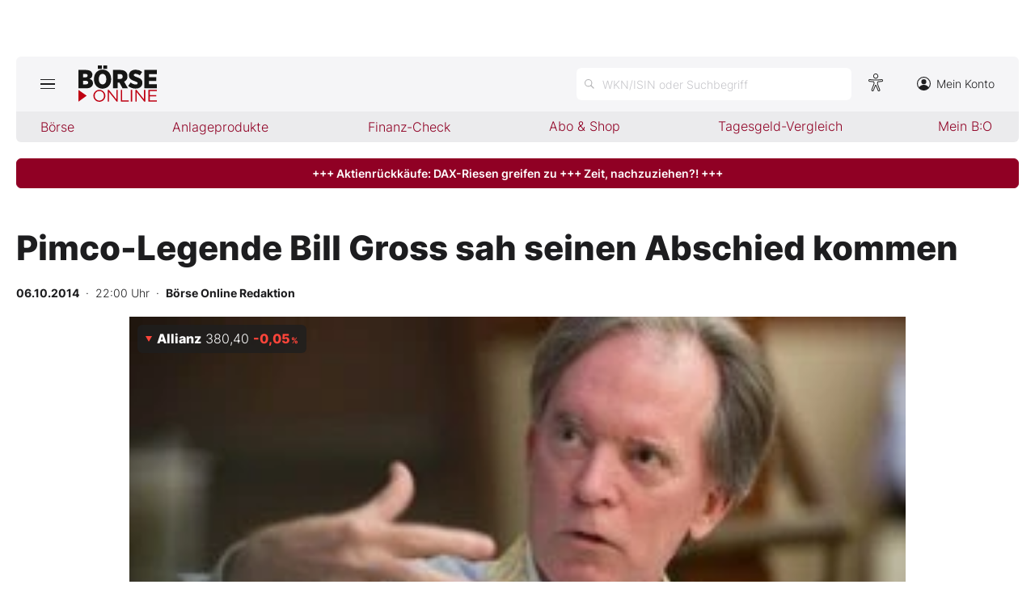

--- FILE ---
content_type: text/html; charset=utf-8
request_url: https://www.boerse-online.de/nachrichten/aktien/pimco-legende-bill-gross-sah-seinen-abschied-kommen-20257991.html
body_size: 11276
content:

<!DOCTYPE html>
<html lang="de-de">
<head>
    <link rel="dns-prefetch" href="//cdn.boersenmedien.com">
    <link rel="dns-prefetch" href="//images.boersenmedien.com">
    <link rel="preconnect" href="//cdn.boersenmedien.com">
    <link rel="preconnect" href="//images.boersenmedien.com">
    
    <meta charset="utf-8">
    <meta name="viewport" content="width=device-width, initial-scale=1.0">
        <title>Pimco-Legende Bill Gross sah seinen Abschied kommen - BÖRSE ONLINE</title>


    <meta name="description" content="Fondsbranche">
    <meta name="keywords">
    <meta name="news_keywords">
    <meta name="date" content="2014-10-06T22:00:00Z">
        <meta name="author" content="B&#xF6;rse Online Redaktion">
    <meta name="publisher" content="Bösre Online">
    <link rel="canonical" href="https://www.boerse-online.de//nachrichten/aktien/pimco-legende-bill-gross-sah-seinen-abschied-kommen-20257991.html">
    <meta property="og:title" content="Pimco-Legende Bill Gross sah seinen Abschied kommen">
    <meta property="og:type" content="article">
        <meta property="og:image" content="https://images.boersenmedien.com/images/b494b3be-a6e2-4f3b-9a2a-b2e2f85fd2e8.jpg?w=1280">
        <meta property="og:image:width" content="260">
        <meta property="og:image:height" content="120">
    <meta property="og:url" content="https://www.boerse-online.de//nachrichten/aktien/pimco-legende-bill-gross-sah-seinen-abschied-kommen-20257991.html">
    <meta property="og:description" content="Fondsbranche">
    <meta property="fb:app_id" content="567365026630618">
    <meta name="twitter:card" content="summary_large_image">
    <meta name="twitter:title" content="Pimco-Legende Bill Gross sah seinen Abschied kommen">
    <meta name="twitter:site" content="@aktionaer">
    <meta name="twitter:description" content="Fondsbranche">
        <meta name="twitter:image" content="https://images.boersenmedien.com/images/b494b3be-a6e2-4f3b-9a2a-b2e2f85fd2e8.jpg?w=1280">
    <link rel="apple-touch-icon" sizes="180x180" href="/assets/images/icons/apple-touch-icon.png">
    <link rel="icon" type="image/png" sizes="32x32" href="/assets/images/icons/favicon-32x32.png">
    <link rel="icon" type="image/png" sizes="16x16" href="/assets/images/icons/favicon-16x16.png">
    <link rel="manifest" href="/manifest.json">
    <link rel="stylesheet" href="/assets/css/main.min.css?v=oiZlUVlOXT0uBKq9mszxK4VYiPt0ZK-kBgniOc-w0q0">
        <script>
            (window.__ba = window.__ba || {}).publisher = window.__ba.publisher || {};
            window.__ba.publisher.section = 'aktien';
            window.__ba.publisher.keywords = '';
        </script>
        <script src="https://storage.googleapis.com/ba_utils/boerse-online.de.js"></script>
        <script async src="https://securepubads.g.doubleclick.net/tag/js/gpt.js"></script>
    <link rel="preload" href="https://data-964f7f3f43.boerse-online.de/iomm/latest/manager/base/es6/bundle.js" as="script" id="IOMmBundle">
    <link rel="preload" href="https://data-964f7f3f43.boerse-online.de/iomm/latest/bootstrap/loader.js" as="script">
    <meta name="impact-site-verification" value="17cabfa0-96d4-468c-87e4-ef614da902b6">
</head>
<body>
    <noscript>
        <iframe title="noskript-tagmanager" src="https://agtm.boerse-online.de/ns.html?id=GTM-WX5DS2X" height="0" width="0" style="display:none;visibility:hidden"></iframe>
    </noscript>
    <script src="https://data-964f7f3f43.boerse-online.de/iomm/latest/bootstrap/loader.js" integrity="sha384-rG8Pn6L8WtuoLN9m9PVeK5bDE23gNP05jQP7qoHFZVBZiXcMHatdEJBcUTMNXLz+" crossorigin="anonymous"></script>
    <script>
        if (window.IOMm) {
            window.IOMm('configure', {
                st: 'boerseon',
                dn: 'data-964f7f3f43.boerse-online.de',
                mh: 5
            });
            window.IOMm('pageview', {
                cp: 'RedCont/Wirtschaft/AktienUndBoerse',
                co: 'bo2022'
            });
        }
    </script>
        <div id="banner-top-container" class="">
            <div id="banner-big-container">
                <div id="Ads_BA_BS" style="position:relative;"></div>
            </div>
            <div id="banner-sky-container">
                <div id="Ads_BA_SKY"></div>
            </div>
        </div>
    <div id="page-background">
        <header id="page-header">
            <div id="page-header-main">
                <div>
                    <button id="hamburger" aria-haspopup="true" aria-expanded="false" aria-controls="header-navigation" aria-label="Hauptmenü öffnen/schließen" type="button"><span></span><span></span><span></span></button>
                        <a id="header-logo" title=">BÖRSE ONLINE – Seit 1987, Deutschlands erstes Börsenmagazin" href="/"><img alt="BÖRSE ONLINE" src="/assets/images/svg/logo-boerseonline.svg"></a>
                    <div id="header-actions">
                        <div class="eyeAble_customToolOpenerClass fr-bullet-nav__link header-action-item" data-controller="bullet-layer" data-controller-options="{&quot;active-class&quot;: &quot;fr-bullet-nav__link--active&quot;}" data-tracking-header="EyeAble">
                            <div class="fr-bullet-nav__icon fr-bullet-nav__icon--eyeable eyeAbleContrastSkip"></div>
                        </div>
                        <button id="header-search-open" aria-haspopup="true" aria-expanded="false" aria-controls="header-search" aria-label="Suche öffnen" type="button">
                            <span class="hide-mobile show-tablet">WKN/ISIN oder Suchbegriff</span>
                        </button>                    
                        <a class="hide-mobile" id="header-navigation-account" aria-label="Zum Konto" href="https://konto.boersenmedien.com/" target="_blank" rel="noopener"><img alt="Zum Konto" src="https://images.boersenmedien.com/images/435e37ba-76a7-49ca-bc58-508e5df68592.svg"> Mein Konto</a>
                    </div>
                </div>
            </div>
            <nav class="hide-mobile" id="header-quick-navigation" role="menubar" aria-label="">
                <ul>
                    <li>
                        <a aria-controls="boerse-quick-sub" role="menuitem" data-name="Börse" href="/">Börse</a>
                        <ul id="boerse-quick-sub" role="menu">
                            <li><a role="menuitem" href="/musterdepots">BO-Musterdepots</a></li>
                            <li><a role="menuitem" href="/experten">Experten</a></li>
                        </ul>
                    </li>
                    <li>
                        <button role="menuitem" aria-expanded="false" aria-controls="anlageprodukte-quick-sub" aria-label="Untermenü öffnen" tabindex="-1" data-name="Anlageprodukte">Anlageprodukte</button>
                        <ul id="anlageprodukte-quick-sub" aria-hidden="true" role="menu">
                            <li><a role="menuitem" href="/anlageprodukte">Indizes</a></li>
                            <li><a role="menuitem" href="/anlageprodukte#investmentproducts-intro">Wikifolios</a></li>
                            <li><a role="menuitem" href="/anlageprodukte#investmentproducts-others-intro">Weitere</a></li>
                        </ul>
                    </li>
                    <li>
                        <button role="menuitem" aria-expanded="false" aria-controls="finanzcheck-quick-sub" aria-label="Untermenü öffnen" tabindex="-1" data-name="Finanz-Check">Finanz-Check</button>
                        <ul id="finanzcheck-quick-sub" aria-hidden="true" role="menu">
                            <li><a role="menuitem" href="/online-broker-vergleich">Depot-Vergleich</a></li>
                            <li><a role="menuitem" href="/kinder-depot-vergleich">Kinder-Depot</a></li>
                            <li><a role="menuitem" href="/robo-advisor-vergleich">Robo-Advisor-Vergleich</a></li>
                            <li><a role="menuitem" href="/girokonto-vergleich">Girokonto-Vergleich</a></li>
                            <li><a role="menuitem" href="/tagesgeld-vergleich">Tagesgeld-Vergleich</a></li>
                            <li><a role="menuitem" href="/festgeld-vergleich">Festgeld-Vergleich</a></li>
                            <li><a role="menuitem" href="/kreditkarten-vergleich">Kreditkarten-Vergleich</a></li>
                            <li><a role="menuitem" href="/krypto-plattformen-vergleich">Krypto-Plattform-Vergleich</a></li>
                            
                        </ul>
                    </li>
                    <li><a href="https://www.boersenmedien.de/shop" target="_blank" role="menuitem" rel="noopener" data-name="Abo & Shop">Abo &amp; Shop</a></li>
                    <li><a role="menuitem" href="/tagesgeld-vergleich">Tagesgeld-Vergleich</a></li>
                    <li><a role="menuitem" data-name="Mein B:O" href="/account">Mein B:O</a></li>
                </ul>
            </nav>
            <nav aria-hidden="true" id="header-navigation" aria-labelledby="hamburger">
                <div>
                    <ul role="menu">
                            <li><a class="button" href="https://www.boersenmedien.de/produkt/boerseonline/boerse-online-0426-4492.html" target="_blank" rel="noopener" role="menuitem"><span class="hide-mobile show-desktop">Jetzt a</span><span class="hide-desktop">A</span>ktuelle Ausgabe BÖRSE ONLINE lesen</a></li>
                        <li>
                            <a role="menuitem" href="/">Börse</a>
                        </li>
                        <li>
                            <a role="menuitem" href="/">News</a><button aria-expanded="false" aria-controls="boerse-sub" role="menuitem" aria-label="Untermenü öffnen" tabindex="-1"></button>
                            <ul id="boerse-sub" aria-hidden="true" role="menu">
                                <li><a role="menuitem" href="/nachrichten/aktien/1">Aktien</a></li>
                                <li><a role="menuitem" href="/nachrichten/geldundvorsorge/1">Geld &amp; Vorsorge</a></li>
                                <li><a role="menuitem" href="/nachrichten/zertifikate/1">Zertifikate</a></li>
                                <li><a role="menuitem" href="/nachrichten/rohstoffe/1">Rohstoffe</a></li>
                                <li><a role="menuitem" href="/nachrichten/fonds/1">ETFs / Fonds</a></li>
                            </ul>
                        </li>
                        <li>
                            <span role="menuitem">Anlageprodukte</span><button role="menuitem" aria-expanded="false" aria-controls="anlageprodukte-sub" aria-label="Untermenü öffnen" tabindex="-1"></button>
                            <ul id="anlageprodukte-sub" aria-hidden="true" role="menu">
                                <li><a role="menuitem" href="/anlageprodukte">Indizes</a></li>
                                <li><a role="menuitem" href="/anlageprodukte#investmentproducts-intro">Wikifolios</a></li>
                                <li><a role="menuitem" href="/anlageprodukte#investmentproducts-others-intro">Weitere</a></li>
                            </ul>
                        </li>

                        <li>
                            <span role="menuitem">Finanz-Check</span><button role="menuitem" aria-expanded="false" aria-controls="finanzcheck-sub" aria-label="Untermenü öffnen" tabindex="-1"></button>
                            <ul id="finanzcheck-sub" aria-hidden="true" role="menu">
                                <li><a role="menuitem" href="/online-broker-vergleich">Depot-Vergleich</a></li>
                                <li><a role="menuitem" href="/kinder-depot-vergleich">Kinder-Depot</a></li>
                                <li><a role="menuitem" href="/robo-advisor-vergleich">Robo-Advisor-Vergleich</a></li>
                                <li><a role="menuitem" href="/girokonto-vergleich">Girokonto-Vergleich</a></li>
                                <li><a role="menuitem" href="/tagesgeld-vergleich">Tagesgeld-Vergleich</a></li>
                                <li><a role="menuitem" href="/festgeld-vergleich">Festgeld-Vergleich</a></li>
                                <li><a role="menuitem" href="/kreditkarten-vergleich">Kreditkarten-Vergleich</a></li>
                                <li><a role="menuitem" href="/krypto-plattformen-vergleich">Krypto-Plattform-Vergleich</a></li>
                            </ul>
                        </li>
                        <li><a href="https://www.boersenmedien.de/shop/boersenmagazine.html" target="_blank" rel="noopener" role="menuitem">Abo &amp; Shop</a></li>
                        <li><a role="menuitem" href="/musterdepots">BO-Musterdepots</a></li>
                        <li><a role="menuitem" href="/experten">Experten</a></li>
                        <li><a role="menuitem" href="/account">Mein B:O</a></li>
                        <li class="nav-item-bordered"><a id="in-navigation-account" href="https://konto.boersenmedien.com/" rel="noopener" role="menuitem"><img alt="Zum Konto" src="https://images.boersenmedien.com/images/f155245f-b820-4286-adb8-e60c7a3a3f1c.svg"> Mein Konto</a></li>
                        <li id="header-navigation-socialmedia" class="nav-item-bordered inline-sub-nav">
                            Folgen Sie uns
                            <ul role="menu">
                                <li><a target="_blank" rel="noopener" href="https://www.facebook.com/boerseonline"><img alt="facebook" src="https://images.boersenmedien.com/images/ccaf011d-f632-4543-84ea-b709e2cec11f.svg"></a></li>
                                <li><a target="_blank" rel="noopener" href="https://www.instagram.com/boerse.online/"><img alt="instagram" src="https://images.boersenmedien.com/images/6574c108-ab8a-49d6-adc7-c0f74de3b4f4.svg"></a></li>
                                <li><a target="_blank" rel="noopener" href="https://twitter.com/boerseonline"><img alt="twitter" src="https://images.boersenmedien.com/images/74b0f677-3b20-4540-802e-a40d717fa9b8.svg"></a></li>
                            </ul>
                        </li>
                        <li><a href="https://www.boersenmedien.de/Support/kontakt" target="_blank" rel="noopener" role="menuitem">Kontakt</a></li>
                    </ul>
                </div>
            </nav>
        </header>
        
    <a target="_blank" rel="noopener" id="breaking-news" class="button" href="https://www.boersenmedien.de/produkt/boerseonline/boerse-online-0426-4492.html?btm_campaign=BO-2604-12523&amp;btm_source=Online&amp;btm_medium=BalkenRot&amp;btm_content=boerse-online.de&amp;btm_term=Shop">+++ Aktienrückkäufe: DAX-Riesen greifen zu +++ Zeit, nachzuziehen?! +++</a>

            <div id="banner-billboard-container" class="">
                <div id="Ads_BA_FLB" style="text-align:center;"></div>
            </div>
        <main>
            
<article class="article-detail container" aria-labelledby="article-title">
    <header class="article-header">
        <h1>Pimco-Legende Bill Gross sah seinen Abschied kommen</h1>
            <small class="article-info">
<time datetime="2014-10-06 22:00"><strong>06.10.2014</strong>&nbsp;&nbsp;·&nbsp;&nbsp;22:00 Uhr</time>&nbsp;&nbsp;·&nbsp;&nbsp;<a href="/experten/boerse-online-redaktion.html"><strong>B&#xF6;rse Online Redaktion</strong></a></small>    
        <div>
            <figure>
                <picture>
                    <source media="(min-width:650px)" srcset="https://images.boersenmedien.com/images/b494b3be-a6e2-4f3b-9a2a-b2e2f85fd2e8.jpg?w=1300&webp=true">
                    <source media="(min-width:465px)" srcset="https://images.boersenmedien.com/images/b494b3be-a6e2-4f3b-9a2a-b2e2f85fd2e8.jpg?w=930&webp=true">
                    <img alt="Cat" loading="lazy" src="https://images.boersenmedien.com/images/b494b3be-a6e2-4f3b-9a2a-b2e2f85fd2e8.jpg?webp=true">
                </picture>
                    <figcaption><div class="text-right"><small>Foto: B&#xF6;rsenmedien AG</small></div></figcaption>
            </figure>
                
<div class="stock-info-badge-position">
    <a class="stock-info stock-info-badge" data-quote="DE0008404005" href="/aktie/allianz-de0008404005.html">
        <strong class="stock-info-name">Allianz</strong>
        <span class="stock-info-value"><span class="price">-</span> <span class="stock-info-percent"><span class="changePct">-</span><span>&thinsp;%</span></span></span>
    </a>
</div>  
        </div>
    </header>
    
<div class="share-container">
    <a title="Artikel per E-Mail teilen" class="share-mail" href="mailto:?body=https://www.boerse-online.de//nachrichten/aktien/pimco-legende-bill-gross-sah-seinen-abschied-kommen-20257991.html" rel="noopener" target="da_social"><img src="https://images.boersenmedien.com/images/9294cae5-0365-487d-8e54-4e274f113330.svg" loading="lazy" title="Artikel per E-Mail versenden" alt="E-Mail"></a>
    <a title="Artikel drucken" class="share-print" href="javascript:self.print()"><img src="https://images.boersenmedien.com/images/f54a2ef4-5845-425f-a9ca-2d202e7c02be.svg" loading="lazy" title="Artikel Drucken" alt="Drucker" /></a>
    <a title="Artikel bei facebook teilen" class="share-fb" href="https://www.facebook.com/sharer.php?u=https://www.boerse-online.de//nachrichten/aktien/pimco-legende-bill-gross-sah-seinen-abschied-kommen-20257991.html&amp;t=" rel="noopener" target="da_social"><img src="https://images.boersenmedien.com/images/f5e98303-6451-4ec7-8a91-f997992f76f1.svg" loading="lazy" title="Artikel bei facebook teilen" alt="facebook"></a>
    <a title="Artikel bei twitter teilen" class="share-twitter" href="https://twitter.com/intent/tweet?url=https://www.boerse-online.de//nachrichten/aktien/pimco-legende-bill-gross-sah-seinen-abschied-kommen-20257991.html&text=" rel="noopener" target="da_social"><img src="https://images.boersenmedien.com/images/c4115041-d6e7-4c97-8f8e-764b6032fdb6.svg" loading="lazy" title="Artikel bei twitter teilen" alt="twitter"></a>
</div>
    <div class="article-detail-body grid-container grid-md-2 grid-md-2-sidebar grid-lg-2-sidebar grid-lg-2">
        <div class="grid-main">
            <div class="article-body">
                            
Der 54-Jährige Gundlach war jahrelang einer von Gross' schärfsten Konkurrenten, beide waren als "Könige der US-Fondsbranche" bekannt. "Und dann sagte er mir: 'Die werden den Knopf drücken und mich feuern'", erzählte Gundlach. "Die" - damit meinte Gross die Führungsetage von Pimco unter der Leitung des neuen Vorstandschefs Doug Hodge.
<br>
<br>
Letztlich war Gross seiner Entlassung Ende September um wenige Stunden zuvorgekommen, indem er überraschend seinen Wechsel zur kleinen Fondsgesellschaft Janus Capital bekanntgab.
<br>
<br>
Gross hatte Pimco vor vier Jahrzehnten selbst gegründet und vor allem dank des Erfolgs seinen "Total Return Fund" zu einem der größten Vermögensverwalter weltweit ausgebaut. 1999 stieg der Münchener Versicherungsriese Allianz ein, doch Gross blieb der starke Mann bei dem kalifornischen Fondsriesen. Rund zwei Billionen Dollar verwaltet Pimco, allein der Total Return Fund als weltgrößter Anleihefonds war vor eineinhalb Jahren noch 293 Milliarden Dollar schwer. Doch Gross agierte zuletzt glücklos, die Abflüsse aus dem Fonds mehrten sich. Und zu Jahresbeginn kam es zum großen Zerwürfnis mit dem damaligen Pimco-Vorstandschef Mohamed El-Erian, der als Gross' Nachfolger auserkoren war.
<br>
<br>
Gross und Gundlach hatten über zwei Jahrzehnte lang nie ein Wort gewechselt, als an einem Tag Mitte September plötzlich das Telefon bei Gundlach klingelte. Der 54-Jährige führt DoubleLine Capital, einen der größten Nutznießer des abrupten Abgangs von Gross bei Pimco. "Er kam über die Vermittlung", sagte Gundlach, und sei erstmal am Empfang hängengeblieben. Er habe ihn erst Stunden später von zuhause zurückgerufen.
<br>
<br>
Gundlach hoffte darauf, womöglich mit Gross ins Geschäft zu kommen. "Ich dachte an eine Art von 'Dream-Team'-Konzept." Die Fonds-Legende habe ihm am Telefon eröffnet, dass er nicht in Ruhestand gehen wolle, sondern weiter Geld verwalten - wenn auch weniger als bisher, erinnert Gundlach sich. Und Gross habe seit längerem mit dem Gedanken gespielt, Pimco zu verlassen. Sechs Monate zuvor habe er schon mit einem anderen Anbieter gesprochen. Am Ende des Telefongesprächs habe er ihn zu sich nach Hause eingeladen, sagte Gundlach.
<br>
<br>
Tags darauf ließ sich Gross von einem Fahrer an Gundlachs Haus mit Blick auf den Pazifik abliefern, eineinhalb Stunden entfernt von seinem eigenen Anwesen in Newport Beach bei Los Angeles. Die beiden Fonds-Gurus sprachen drei Stunden lang miteinander, bei Limonade, Wasser und Gemüse-Sticks, wie sich Gundlach erinnert.
<br>
<br>
Der Total Return Fonds sei zu groß geworden, um ihn zu managen, habe er der Pimco-Legende vorgehalten. "Ich sagte zu ihm: Du bewegst zu viel Geld. Bill gab mir recht und sagte: 'Absolut. Weniger ist besser'." Er habe dem Pimco-Vorstand selbst schon vorgeschlagen, den Total Return Fund abzugeben und weniger Geld zu verwalten - nur noch etwa 40 bis 50 Milliarden Dollar. Doch Hodge und seine Mitstreiter hatten andere Pläne mit Gross, wie Gundlach aus der Unterredung berichtet: "Wir wollen, dass du bald gehst", habe der Pimco-Vorstand ihm gesagt.
<br>
<br>
Am Ende des Gesprächs vereinbarten beide, in Kontakt zu bleiben. Doch aus der Zusammenarbeit wurde nichts. Einen Tag bevor Gross die Bombe platzen ließ, blieb nur eine Nachricht auf dem Anrufbeantworter. Er werde weggehen von Pimco, sagte Gross dort laut Gundlach - aber zu einer anderen Firma.
<br>
<br>
<i>Reuters</i>
            </div>
            <footer class="article-footer">
                    <figure>
        <img loading="lazy" title="B&#xD6;RSE ONLINE Redaktion" alt="Portrait: B&#xD6;RSE ONLINE Redaktion" src="https://images.boersenmedien.com/images/764a90bd-0da3-4533-974a-a08739b0d26d.jpg">
        <figcaption>von <a href="/experten/boerse-online-redaktion.html">B&#xD6;RSE ONLINE Redaktion</a>
            </figcaption>
    </figure>

            </footer>
        </div>

        <div class="article-detail-sidebar grid-side">
            
    <aside class="symbol-information" aria-label="Wertpapierinformationen">
        <table aria-label="Wertpapierinformationen">
            <tr class="stocktable-item" data-quote="DE0008404005">
                <th scope="row">
                    <a href="/aktie/allianz-de0008404005.html"><strong>Allianz</strong></a>
                        <span>WKN 840400</span>
                        <br><span>Börse D&#xFC;sseldorf</span>
                </th>                
                <td colspan="2">
                    <strong class="stocktable-item-percent"><span class="changePct">-</span>&thinsp;<span>%</span></strong>
                    <span class="price"></span>&thinsp;<span class="currency"></span>
                </td>
            </tr>
                    <tr>
                        <th scope="row">
                            KGV                            
                        </th>
                        <td colspan="2">
                            13,95
                        </td>
                    </tr>
                    <tr>
                        <th scope="row">
                            Dividende
                           
                        </th>
                        <td colspan="2">
                            0,04&thinsp;%
                        </td>
                    </tr>

                <tr>
                    <td colspan="3">
                        <button type"button" aria-label="Handelsmenü öffnen" class="button button-primary" id="symbol-trade-toggle" onclick="document.getElementById('symbol-trade').classList.toggle('active')">Handeln</button>
                        <div id="symbol-trade" class="symbol-trade-container content-container">
                            <strong><span>Allianz&nbsp;</span>Aktie jetzt handeln?</strong>
                            <a target="_blank" rel="noopener" class="button button-buy" href="https://trade.boerse-online.de/trade?isin=DE0008404005&orderdirection=buy">Kaufen</a>
                            <a target="_blank" rel="noopener" class="button button-sell" href="https://trade.boerse-online.de/trade?isin=DE0008404005&orderdirection=sell">Verkaufen</a>
                        </div>
                    </td>
                </tr>

            <tr>
                <td colspan="3">
                    <div id="articleSymbolChart"></div>
                </td>
            </tr>
            
            <tbody id="symbol_performance"></tbody>
        </table> 
    </aside>

            
    <aside class="article-related" aria-labelledby="more-title">
        <h3 class="section-headline">Weiterführende Beiträge</h3>
        <div class="content-container">
            <ul class="article-list">
                    <li><article><h4><a href="https://www.boerse-online.de//nachrichten/aktien/allianz-basf-oder-siemens-mindestens-eine-aktie-darf-2026-nicht-im-portfolio-fehlen-20393386.html">Allianz, BASF oder Siemens: Mindestens eine Aktie darf 2026 nicht im Portfolio fehlen</a></h4></article></li>
                    <li><article><h4><a href="https://www.boerse-online.de//nachrichten/aktien/dividendenmaschine-allianz-aktie-darum-lohnt-sich-der-wert-noch-immer-20393129.html">Dividendenmaschine Allianz&#8209;Aktie: Darum lohnt sich der Wert noch immer</a></h4></article></li>
                    <li><article><h4><a href="https://www.boerse-online.de//nachrichten/aktien/allianz-aktie-mit-kaufsignal-dann-lohnt-sich-ein-einstieg-20392289.html">Allianz&#8209;Aktie mit Kaufsignal &#8209; dann lohnt sich ein Einstieg</a></h4></article></li>
                    <li><article><h4><a href="https://www.boerse-online.de//nachrichten/aktien/ueber-100-jahre-tradition-mit-dax-aktien-wie-allianz-und-siemens-machen-sie-ihr-depot-krisenfest-20391548.html">Über 100 Jahre Tradition: Mit DAX&#8209;Aktien wie Allianz und Siemens machen Sie Ihr Depot krisenfest</a></h4></article></li>
                    <li><article><h4><a href="https://www.boerse-online.de//nachrichten/aktien/allianz-aktie-hohe-dividende-und-maechtig-kurspotenzial-lohnt-sich-jetzt-der-einstieg-20390910.html">Allianz&#8209;Aktie: Hohe Dividende und mächtig Kurspotenzial &#8209; lohnt sich jetzt der Einstieg?</a></h4></article></li>
            </ul>
        </div>
    </aside>

                <div id="aside-banner-halfpage-container">
                    <div id="Ads_BA_CAD" style="text-align:center;"></div>
                </div>
        </div>
    </div>

    <div class="hidden">
    </div>
</article>

        </main>

            <div id="flyin-banner">
                <div id="Ads-Flyin"></div>
                <button class="flyin-close" onclick="document.getElementById('flyin-banner').classList.remove('active')"></button>
            </div>
            <div id="overlayad">
                <div id="overlayad-content">
                    <div id="Ads-Overlay"></div>
                    <button class="overlay-close" onclick="document.getElementById('overlayad').classList.remove('active')"></button>
                </div>
            </div>
    </div>

    <footer id="page-footer">
        <div id="copyright">Copyright &copy; 2026 – BÖRSE ONLINE</div>
        <ul>
            <li><a href="/barrierefreiheitserklaerung.html">Barrierefreiheitserklärung</a></li>
            <li><a href="/datenschutz.html">Datenschutz</a></li>
            <li><a href="/agb.html">AGB</a></li>
            <li><a href="https://www.boersenmedien.com/aktuelles" target="_blank" rel="noopener">Presse</a></li>
                <li><a href="#" onclick="window._sp_.gdpr.loadPrivacyManagerModal(834416);">Privatsphäre-Einstellungen</a></li>   
            <li><a href="https://www.boersenmedien.de/Support/kontakt" target="_blank" rel="noopener">Kontakt</a></li>
            <li><a href="/impressum.html">Impressum</a></li>
            <li><a href="/mediadaten.html">Mediadaten</a></li>
        </ul>
    </footer>
    <div aria-hidden="true" id="header-search" aria-labelledby="header-search-open">
    <form method="get" id="search-input" action="/suchen">
        <input placeholder="WKN/ISIN oder Suchbegriff" aria-label="Suchbegriff eingeben" type="text" id="search-q" name="q">
        <button class="search-button" type="submit"><span></span></button>
        <button type="button" id="header-search-close" aria-label="Suche schließen"><img alt="Schließen" src="https://images.boersenmedien.com/images/c9d9e89c-bfb9-4c44-8bae-c0bb2b0b4f20.svg"></button>        
    </form>
    <div id="header-search-results">         
        <div>
            <a href="#" style="display:none;" class="search-more"><span>Alle Suchergebnisse für <span class="search-value"></span> anzeigen</span></a>
            <div id="search-result-symbols">
                <h2 class="section-headline">Wertpapiere</h2>
                <ul class="symbol-container symbol-results"></ul>
                <div class="symbol-empty" style="display: none;">Es gibt keine Wertpapiere.</div>
            </div>
            <div id="search-result-stories">
                <h2 class="section-headline">Artikel</h2>
                <ul class="story-container"></ul>
                <div class="story-empty" style="display: none;">Kein Treffer gefunden. Bitte versuchen Sie einen anderen Suchbegriff.</div>
            </div>
        </div>
    </div>             
</div>




    <script src="/assets/js/main.min.js?v=oh4jcWWYgL4Nsg_qr1kQ2ua4pkkHhLJmofncWtAC36o"></script>
    <script src="/assets/js/highstock.min.js?v=BmhmYayaN74yrgMOLFMj0HeWZWZUH742HXaxKuwzRs4"></script>
        <script>function _typeof(t) { return (_typeof = "function" == typeof Symbol && "symbol" == typeof Symbol.iterator ? function (t) { return typeof t } : function (t) { return t && "function" == typeof Symbol && t.constructor === Symbol && t !== Symbol.prototype ? "symbol" : typeof t })(t) } !function () { for (var t, e, o = [], n = window, r = n; r;) { try { if (r.frames.__tcfapiLocator) { t = r; break } } catch (t) { } if (r === n.top) break; r = n.parent } t || (function t() { var e = n.document, o = !!n.frames.__tcfapiLocator; if (!o) if (e.body) { var r = e.createElement("iframe"); r.style.cssText = "display:none", r.name = "__tcfapiLocator", e.body.appendChild(r) } else setTimeout(t, 5); return !o }(), n.__tcfapi = function () { for (var t = arguments.length, n = new Array(t), r = 0; r < t; r++)n[r] = arguments[r]; if (!n.length) return o; "setGdprApplies" === n[0] ? n.length > 3 && 2 === parseInt(n[1], 10) && "boolean" == typeof n[3] && (e = n[3], "function" == typeof n[2] && n[2]("set", !0)) : "ping" === n[0] ? "function" == typeof n[2] && n[2]({ gdprApplies: e, cmpLoaded: !1, cmpStatus: "stub" }) : o.push(n) }, n.addEventListener("message", (function (t) { var e = "string" == typeof t.data, o = {}; if (e) try { o = JSON.parse(t.data) } catch (t) { } else o = t.data; var n = "object" === _typeof(o) ? o.__tcfapiCall : null; n && window.__tcfapi(n.command, n.version, (function (o, r) { var a = { __tcfapiReturn: { returnValue: o, success: r, callId: n.callId } }; t && t.source && t.source.postMessage && t.source.postMessage(e ? JSON.stringify(a) : a, "*") }), n.parameter) }), !1)) }();</script>
        <script>
            window._sp_queue = [];
            window._sp_ = {
                config: {
                    accountId: 1899,
                    baseEndpoint: 'https://cdn.privacy-mgmt.com',
                    propertyHref: 'https://www.boerse-online.de',
                    joinHref: true,
                    gdpr: {},
                    targetingParams: {
                        member: 'false'
                    }
                }
            }
        </script>
        <script src='https://cdn.privacy-mgmt.com/unified/wrapperMessagingWithoutDetection.js' async></script>
            <script>
                defineAdSlots('/17735348/boerseonline_sub_flyin', '/17735348/boerseonline_sub_overlay');
            </script>
    
    	<script type="application/ld+json">
		{"@context":"https://schema.org","@type":"NewsArticle","description":"Fondsbranche","image":{"@type":"ImageObject","url":"https://images.boersenmedien.com/images/b494b3be-a6e2-4f3b-9a2a-b2e2f85fd2e8.jpg"},"mainEntityOfPage":{"@type":"CreativeWork","url":"https://www.boerse-online.de/nachrichten/aktien/pimco-legende-bill-gross-sah-seinen-abschied-kommen-20257991.html"},"author":{"@type":"Person","name":"B\u00F6rse Online Redaktion","image":{"@type":"ImageObject","url":"https://images.boersenmedien.com/images/c957fccd-4bf8-4907-9a1e-2b7411f74883.png?w=300","height":300,"width":300}},"dateCreated":"2014-10-06T20:00:00+00:00","dateModified":"2022-07-25T09:51:37.78+00:00","datePublished":"2014-10-06T20:00:00+00:00","headline":"Pimco-Legende Bill Gross sah seinen Abschied kommen","publisher":{"@type":"Organization","name":"DER AKTION\u00C4R","url":"https://www.boerse-online.de","logo":{"@type":"ImageObject","url":"https://www.boerse-online.de/assets/images/icons/ico-192x192.png","height":192,"width":192}}}
	</script>
        <script>articleSymbol.load('articleSymbolChart', 'DE0008404005');</script>
    <script>
        $(document).ready(function () {
            loadArticleContent();
            site.loadPerformanceTable('DE0008404005', true);
        });
    </script>


</body>
</html>


--- FILE ---
content_type: text/html; charset=utf-8
request_url: https://www.boerse-online.de/aktien/DE0008404005/performance?s=true
body_size: -19
content:

    <tr class="stocktable-item down">
        <th scope="row">
            1W
        </th>
        <td>&nbsp;</td>
        <td class="stocktable-item-percent">
            -0,55&thinsp;<span>%</span>
        </td>
    </tr>
    <tr class="stocktable-item down">
        <th scope="row">
            1M
        </th>
        <td>&nbsp;</td>
        <td class="stocktable-item-percent">
            -0,86&thinsp;<span>%</span>
        </td>
    </tr>
    <tr class="stocktable-item up">
        <th scope="row">
            1J
        </th>
        <td>&nbsp;</td>
        <td class="stocktable-item-percent">
            &#x2B;30,81&thinsp;<span>%</span>
        </td>
    </tr>


--- FILE ---
content_type: image/svg+xml
request_url: https://images.boersenmedien.com/images/c6896257-7be8-4c72-aaa7-7dd1dcc22f5e.svg
body_size: 174
content:
<svg id="Lupe" xmlns="http://www.w3.org/2000/svg" width="11.464" height="11.464" viewBox="0 0 11.464 11.464">
  <g id="Ellipse_9" data-name="Ellipse 9" fill="none" stroke="#B2B2B4" stroke-width="1">
    <circle cx="4.5" cy="4.5" r="4.5" stroke="none"/>
    <circle cx="4.5" cy="4.5" r="4" fill="none"/>
  </g>
  <path id="Pfad_661" data-name="Pfad 661" d="M0,0,3.09,3.09" transform="translate(7.455 7.455)" fill="none" stroke="#B2B2B4" stroke-linecap="round" stroke-width="1.3"/>
</svg>
